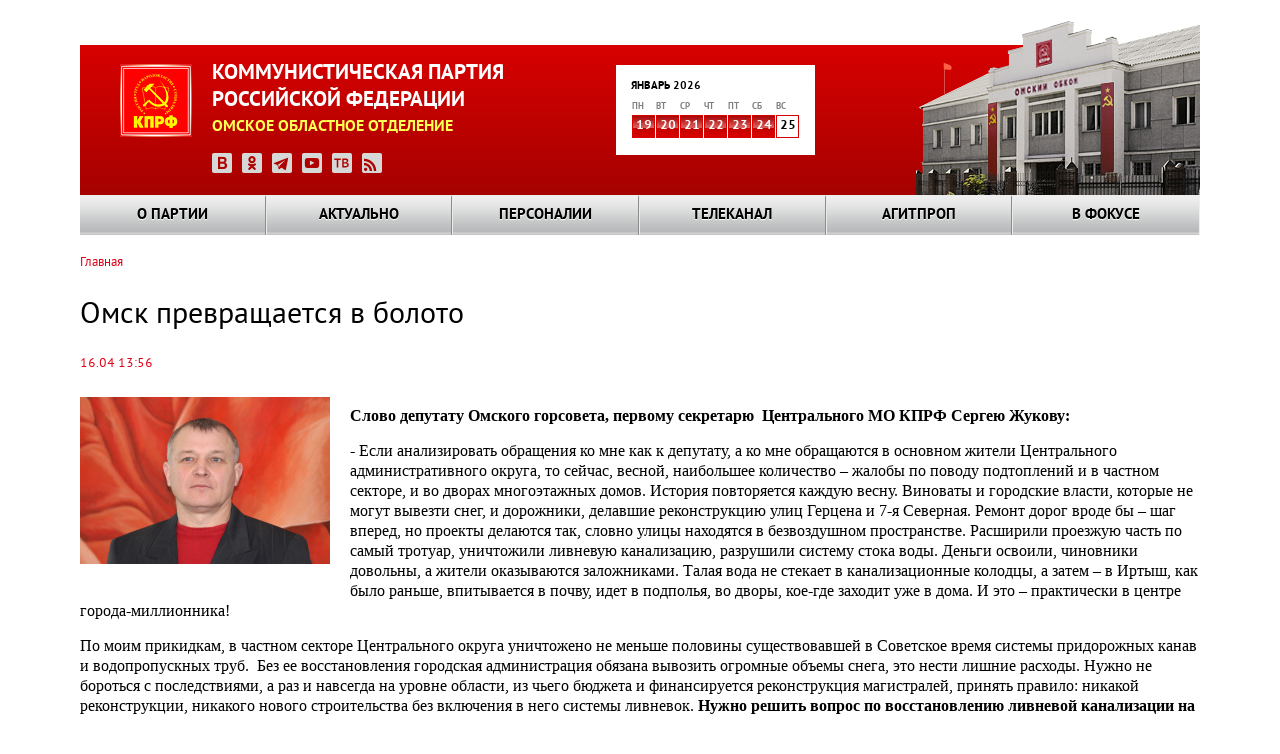

--- FILE ---
content_type: text/html; charset=UTF-8
request_url: https://omsk-kprf.ru/news/omsk-prevraschaetsya-v-boloto
body_size: 10186
content:
<!DOCTYPE html>
<html lang="ru" dir="ltr" prefix="content: http://purl.org/rss/1.0/modules/content/  dc: http://purl.org/dc/terms/  foaf: http://xmlns.com/foaf/0.1/  og: http://ogp.me/ns#  rdfs: http://www.w3.org/2000/01/rdf-schema#  schema: http://schema.org/  sioc: http://rdfs.org/sioc/ns#  sioct: http://rdfs.org/sioc/types#  skos: http://www.w3.org/2004/02/skos/core#  xsd: http://www.w3.org/2001/XMLSchema# ">
  <head>
    <meta charset="utf-8" />
<meta name="Generator" content="Drupal 8 (https://www.drupal.org)" />
<meta name="MobileOptimized" content="width" />
<meta name="HandheldFriendly" content="true" />
<meta name="viewport" content="width=device-width, initial-scale=1.0" />
<link rel="shortcut icon" href="/themes/kprf/favicon.ico" type="image/vnd.microsoft.icon" />
<link rel="canonical" href="https://omsk-kprf.ru/news/omsk-prevraschaetsya-v-boloto" />
<link rel="shortlink" href="https://omsk-kprf.ru/node/12539" />
<link rel="revision" href="https://omsk-kprf.ru/news/omsk-prevraschaetsya-v-boloto" />

    <title>Омск превращается в болото | Омское областное отделение КПРФ</title>
    <link rel="stylesheet" media="all" href="/sites/default/files/css/css_ZXdGNdJ3_AinKSmJTuz6o_jMXH_lPl3XRv4uIJU0bQ4.css" />
<link rel="stylesheet" media="all" href="/sites/default/files/css/css_gawfcuh2HTPg_GTJkDV25GoYlQBUOO4sJXDldVK56fU.css" />

    
<!--[if lte IE 8]>
<script src="/sites/default/files/js/js_VtafjXmRvoUgAzqzYTA3Wrjkx9wcWhjP0G4ZnnqRamA.js"></script>
<![endif]-->

  </head>
  <body class="path-node page-node-type-stata-osnovnoi">
        <a href="#main-content" class="visually-hidden focusable skip-link">
      Перейти к основному содержанию
    </a>
    
      <div class="dialog-off-canvas-main-canvas" data-off-canvas-main-canvas>
    <header>
	<div class="header_block">
    	<div class="clear_d"></div>
			<div class="logo_block"><a href="/"><img src="/themes/kprf/images/logo.png" width="72" height="73" alt="КПРФ" style="float:left;"></a>
            	<p class="logo_text">КОММУНИСТИЧЕСКАЯ ПАРТИЯ<br>
РОССИЙСКОЙ ФЕДЕРАЦИИ</p>
				<p class="logo_text2">ОМСКОЕ ОБЛАСТНОЕ ОТДЕЛЕНИЕ</p>
                <div class="logo_icons_social">
                	<a href="https://vk.com/public168210122" target="_blank"><img src="/themes/kprf/icons/icon_vk.png" width="20" height="20" alt="ВКонтакте"></a>
                    <a href="https://ok.ru/group/70000033027335" target="_blank"><img src="/themes/kprf/icons/icon_ok.png" width="20" height="20" alt="Одноклассники"></a>
                    <a href="https://t.me/+Ps5Zstcm4JM1MTgy" target="_blank"><img src="/themes/kprf/icons/icon_tlg.png" width="20" height="20" alt="Телеграм: Газета Красный Путь"></a>
                    <a href="https://www.youtube.com/channel/UCFykp6WmDLQ_VNeM4Fckc1g" target="_blank"><img src="/themes/kprf/icons/icon_yt.png" width="20" height="20" alt="Youtube"></a>
					<a href="https://obkom-tv.ru/" target="_blank"><img src="/themes/kprf/icons/icon_tv.png" width="20" height="20" alt="Обком-ТВ"></a>
                    <a href="https://omsk-kprf.ru/news/base/rss.xml"><img src="/themes/kprf/icons/icon_rss.png" width="20" height="20" alt="RSS"></a>
                </div>
            </div>
			  <div class="region region-kalendar">
    <div id="block-kcalendar-weekforweekcalendar" class="block block-kcalendar block-kcalendar-week">
  
    
      <a href="/archive"><div class="calendar_month">Январь 2026</div>
                <table class="main_calendar" width="100%" cellspacing="0" cellpadding="0" border="0">
                      <tbody><tr class="main_calendar_week">
                        <td width="23px">пн</td>
                        <td width="23px">вт</td>
                        <td width="23px">ср</td>
                        <td width="23px">чт</td>
                        <td width="23px">пт</td>
                        <td width="23px">сб</td>
                        <td width="23px">вс</td>
                      </tr>
                      <tr class="main_calendar_date"><td class="hightlight"><a href="/archive/20260119">19</a></td><td class="hightlight"><a href="/archive/20260120">20</a></td><td class="hightlight"><a href="/archive/20260121">21</a></td><td class="hightlight"><a href="/archive/20260122">22</a></td><td class="hightlight"><a href="/archive/20260123">23</a></td><td class="hightlight"><a href="/archive/20260124">24</a></td><td class="nohightlight">25</td></tr></tbody></table></a>
  </div>

  </div>

      <div class="image_block"></div> 
		<div class="clear_d"></div>
  </div>
  <!--menu-->
    <div class="grand_menu_block">  <div class="region region-global-menu">
    <div id="block-kprf-nicemenus" class="block block-nice-menus block-nice-menus-block">
  
    
      
              <ul class="nice-menu nice-menu-main-menu nice-menu-down toolbar-menu">
                    <li class="menuparent menu-item menu-item--expanded">
        <a href="/o-partii/kprf-v-vasem-okruge/stata-osnovnaa/istoria-omskogo-oblastnogo-otdelenia-kprf" class="toolbar-icon toolbar-icon-menu-link-content:756320d7-d850-4334-b1cf-eb91d380937a" data-drupal-link-system-path="node/51">О партии</a>
                                <ul class="toolbar-menu">
                    <li class="menuparent menu-item menu-item--expanded">
        <a href="/mestnye-otdeleniya" title="КПРФ в вашем округе" class="toolbar-icon toolbar-icon-menu-link-content:a08872d8-3691-4e47-a313-61e85b46d5c2" data-drupal-link-system-path="mestnye-otdeleniya">КПРФ в вашем округе</a>
                                <ul class="toolbar-menu">
                    <li class="menu-item">
        <a href="/mestnye-otdeleniya" class="toolbar-icon toolbar-icon-menu-link-content:1acda5d7-f2fd-4fce-906c-3fdac96cad6f" data-drupal-link-system-path="mestnye-otdeleniya">КПРФ в вашем округе</a>
              </li>
                <li class="menu-item">
        <a href="/o-partii/kprf-v-vasem-okruge/stata-osnovnaa/istoria-omskogo-oblastnogo-otdelenia-kprf" class="toolbar-icon toolbar-icon-menu-link-content:96c53c0f-8737-472e-b6a2-ad769fc90ddc" data-drupal-link-system-path="node/51">История Омского областного отделения КПРФ</a>
              </li>
        </ul>
  
              </li>
                <li class="menuparent menu-item menu-item--expanded">
        <a href="/o-partii/kak-vstupit-v-partiyu/statya-osnovnaya/kak-vstupit-v-partiyu" title="Как вступить в партию" class="toolbar-icon toolbar-icon-menu-link-content:6bbde398-ed07-45f0-88a5-0c4fb98fc11e" data-drupal-link-system-path="node/50">Как вступить в партию</a>
                                <ul class="toolbar-menu">
                    <li class="menu-item">
        <a href="/o-partii/kak-vstupit-v-partiyu/statya-osnovnaya/kak-vstupit-v-partiyu" class="toolbar-icon toolbar-icon-menu-link-content:f3434be2-8464-4773-b506-7127f99945fc" data-drupal-link-system-path="node/50">Как вступить в партию</a>
              </li>
                <li class="menu-item">
        <a href="/o-partii/kak-vstupit-v-partiu/stata-osnovnaa/kak-stat-storonnikom" class="toolbar-icon toolbar-icon-menu-link-content:6565be26-0217-4515-bbb4-9344da994710" data-drupal-link-system-path="node/54">Как стать сторонником</a>
              </li>
                <li class="menu-item">
        <a href="/o-partii/kak-vstupit-v-partiu/stata-osnovnaa/pocemu-v-kprf" class="toolbar-icon toolbar-icon-menu-link-content:ba46e746-9e05-4652-ae8e-99e5069eac5e" data-drupal-link-system-path="node/55">Почему я в КПРФ</a>
              </li>
        </ul>
  
              </li>
                <li class="menuparent menu-item menu-item--expanded">
        <a href="/o-partii/dokumenty-i-simvoly/stata-osnovnaa/ustav-kprf" class="toolbar-icon toolbar-icon-menu-link-content:c243fe19-849f-4540-acaa-347f8560edd3" data-drupal-link-system-path="node/59">Документы и символы</a>
                                <ul class="toolbar-menu">
                    <li class="menu-item">
        <a href="/o-partii/dokumenty-i-simvoly/stata-osnovnaa/gimn-internacional" class="toolbar-icon toolbar-icon-menu-link-content:b9b8594f-f1b0-4de4-98f8-435a6368794b" data-drupal-link-system-path="node/123">Гимн &quot;Интернационал&quot;</a>
              </li>
                <li class="menu-item">
        <a href="/o-partii/dokumenty-i-simvoly/stata-osnovnaa/programma-kprf" title="Текст программы КПРФ" class="toolbar-icon toolbar-icon-menu-link-content:01d85072-9032-420f-b0ee-dfafdb1f60c4" data-drupal-link-system-path="node/58">Программа КПРФ</a>
              </li>
                <li class="menu-item">
        <a href="/o-partii/dokumenty-i-simvoly/stata-osnovnaa/ustav-kprf" title="Текст Устава КПРФ" class="toolbar-icon toolbar-icon-menu-link-content:9cd98491-d2c9-43f2-a68f-526dae08910d" data-drupal-link-system-path="node/59">Устав КПРФ</a>
              </li>
                <li class="menu-item">
        <a href="/o-partii/dokumenty-i-simvoly/stata-osnovnaa/emblema-kprf-0" title="Эмблема КПРФ" class="toolbar-icon toolbar-icon-menu-link-content:bda7a5b8-ecfc-4dda-b940-b5bbee9c7a6f" data-drupal-link-system-path="node/78">Эмблема КПРФ</a>
              </li>
        </ul>
  
              </li>
                <li class="menuparent menu-item menu-item--expanded">
        <a href="/o-partii/statya-osnovnaya/kontakty" class="toolbar-icon toolbar-icon-menu-link-content:62a8717a-9cd0-4ff0-af98-89e16704acde" data-drupal-link-system-path="node/3253">Контакты</a>
                                <ul class="toolbar-menu">
                    <li class="menu-item">
        <a href="/o-partii/statya-osnovnaya/kontakty" class="toolbar-icon toolbar-icon-menu-link-content:50152e8b-ac2e-4c3d-82c4-e1e17e378999" data-drupal-link-system-path="node/3253">Контакты</a>
              </li>
        </ul>
  
              </li>
        </ul>
  
              </li>
                <li class="menuparent menu-item menu-item--expanded">
        <a href="/glavnye%20novosti" class="toolbar-icon toolbar-icon-menu-link-content:2c94ea4a-3e4d-411b-a917-64c680cf703f" data-drupal-link-system-path="glavnye novosti">Актуально</a>
                                <ul class="toolbar-menu">
                    <li class="menu-item">
        <a href="/glavnye%20novosti" class="toolbar-icon toolbar-icon-menu-link-content:186b6009-7bae-466e-9bca-6da58d0fe1d8" data-drupal-link-system-path="glavnye novosti">Главные новости</a>
              </li>
                <li class="menu-item">
        <a href="/novosti_omkprf" class="toolbar-icon toolbar-icon-menu-link-content:6acfa58c-c67a-40b7-83ee-c276e8e74693" data-drupal-link-system-path="novosti_omkprf">Новости Омского отделения КПРФ</a>
              </li>
                <li class="menu-item">
        <a href="/ck_news" class="toolbar-icon toolbar-icon-menu-link-content:865027f8-2425-4c22-bb13-7abb476d5fe4" data-drupal-link-system-path="ck_news">Новости ЦК КПРФ</a>
              </li>
        </ul>
  
              </li>
                <li class="menuparent menu-item menu-item--expanded">
        <a href="/person" class="toolbar-icon toolbar-icon-menu-link-content:57e4dd46-8817-417f-84ab-27f8d24f89b2" data-drupal-link-system-path="person">Персоналии</a>
                                <ul class="toolbar-menu">
                    <li class="menu-item">
        <a href="/person/group/17" class="toolbar-icon toolbar-icon-menu-link-content:2659a1ec-f0f9-423c-8b39-0b9c5b22add1" data-drupal-link-system-path="person/group/17">Руководство регионального отделения</a>
              </li>
                <li class="menu-item">
        <a href="/person/filter/ch_ok" class="toolbar-icon toolbar-icon-menu-link-content:6c6ef6dc-654e-4cbf-b696-53c36d051f5e" data-drupal-link-system-path="person/filter/ch_ok">Члены обкома</a>
              </li>
                <li class="menu-item">
        <a href="/person/filter/ch_krk" class="toolbar-icon toolbar-icon-menu-link-content:bbd4c2d4-73b6-4800-8b7b-c90cf819d4c7" data-drupal-link-system-path="person/filter/ch_krk">Члены КРК</a>
              </li>
                <li class="menu-item">
        <a href="/person/group/18" class="toolbar-icon toolbar-icon-menu-link-content:e2523605-fc56-4675-a15a-6c446842ab3d" data-drupal-link-system-path="person/group/18">Наши депутаты</a>
              </li>
        </ul>
  
              </li>
                <li class="menuparent menu-item menu-item--expanded">
        <a href="http://www.obkom.tv" class="toolbar-icon toolbar-icon-menu-link-content:1755cd76-a18c-4b6d-b0d9-c2b8bec8c20a">Телеканал</a>
                                <ul class="toolbar-menu">
                    <li class="menu-item">
        <a href="https://obkom-tv.ru/index.html" class="toolbar-icon toolbar-icon-menu-link-content:0b7ee3ae-13b0-4e31-8bbb-f98f74d2b0d5">Телепрограмма Обком-ТВ</a>
              </li>
        </ul>
  
              </li>
                <li class="menuparent menu-item menu-item--expanded">
        <a href="/" class="toolbar-icon toolbar-icon-menu-link-content:9551bb3b-947b-401f-99bc-e08ac67e5109" data-drupal-link-system-path="&lt;front&gt;">Агитпроп</a>
                                <ul class="toolbar-menu">
                    <li class="menu-item">
        <a href="/photo_report" class="toolbar-icon toolbar-icon-menu-link-content:1f7d65ba-964b-4cde-9518-f0d0aadfdfe1" data-drupal-link-system-path="photo_report">Фотораздел</a>
              </li>
                <li class="menu-item">
        <a href="/videos" class="toolbar-icon toolbar-icon-menu-link-content:72f5b339-55bc-432a-aad1-855930ca55d4" data-drupal-link-system-path="videos">Видеотека</a>
              </li>
                <li class="menu-item">
        <a href="/biblioteka" class="toolbar-icon toolbar-icon-menu-link-content:be77430a-9423-4ff9-8852-dfab54a0d1a6" data-drupal-link-system-path="node/75">Библиотека</a>
              </li>
                <li class="menu-item">
        <a href="/redway" class="toolbar-icon toolbar-icon-menu-link-content:bc19cf7b-9e40-42b9-a9be-f607b4a36d04" data-drupal-link-system-path="redway">Газета «Красный Путь»</a>
              </li>
                <li class="menu-item">
        <a href="/archive" class="toolbar-icon toolbar-icon-menu-link-content:1491f524-badd-4255-98e5-01f7c80498d4" data-drupal-link-system-path="archive">Выборка по дате</a>
              </li>
        </ul>
  
              </li>
                <li class="menuparent menu-item menu-item--expanded">
        <a href="/" class="toolbar-icon toolbar-icon-menu-link-content:5997d939-1ea3-4a4e-bd69-e9ff397d2ed9" data-drupal-link-system-path="&lt;front&gt;">В фокусе</a>
                                <ul class="toolbar-menu">
                    <li class="menu-item">
        <a href="/skalend-month/all" class="toolbar-icon toolbar-icon-menu-link-content:df10207c-ec33-4d0c-8f60-e4cdd5e089d9" data-drupal-link-system-path="skalend-month/all">Советский календарь</a>
              </li>
                <li class="menu-item">
        <a href="/interview/view" class="toolbar-icon toolbar-icon-menu-link-content:f5d8323f-c890-444c-9f5c-90f090abaa51" data-drupal-link-system-path="interview/view">Вопрос недели</a>
              </li>
                <li class="menu-item">
        <a href="/galerea" class="toolbar-icon toolbar-icon-menu-link-content:edaa5780-0fb1-43f1-9095-ae7ccb6c3b7d" data-drupal-link-system-path="node/72">Галерея</a>
              </li>
                <li class="menu-item">
        <a href="/contests" class="toolbar-icon toolbar-icon-menu-link-content:0634c72e-7c9b-45a9-a63b-fb2faba3f884" data-drupal-link-system-path="contests">Конкурсы</a>
              </li>
                <li class="menu-item">
        <a href="/analitica" class="toolbar-icon toolbar-icon-menu-link-content:82eb1c45-a108-4a31-92c3-31309ed5a2b5" data-drupal-link-system-path="analitica">Аналитика</a>
              </li>
        </ul>
  
              </li>
        </ul>
  


  </div>

  </div>

    </div>
    <!--end menu-->
</header>
<div class="content_block"> 
  
  <!--page2-->
  	<div class="bread_nav">
		  <div class="region region-breadcrumb">
    <div id="block-kprf-breadcrumbs" class="block block-system block-system-breadcrumb-block">
  
    
        <nav class="breadcrumb" role="navigation" aria-labelledby="system-breadcrumb">
    <h2 id="system-breadcrumb" class="visually-hidden">Строка навигации</h2>
    <ol>
          <li>
                  <a href="/">Главная</a>
              </li>
        </ol>
  </nav>

  </div>

  </div>

		<span hidden><a href="#">Главная страница</a> » <a href="#">О партии</a> » <a href="#">Омское областное отделение</a> » Местные отделения</span>
	</div>
    	<div class="highlighted">
		<aside class="layout-container section clearfix" role="complementary">
			  <div class="region region-messages">
    <div data-drupal-messages-fallback class="hidden"></div>

  </div>

			</aside>
	</div>
      <div class="region region-content">
    <div id="block-kprf-page-title" class="block block-core block-page-title-block">
  
    
      
  <h1 class="page-title"><span class="field field--name-title field--type-string field--label-hidden">Омск превращается в болото</span>
</h1>


  </div>
<div id="block-kprf-content" class="block block-system block-system-main-block">
  
    
      <article data-history-node-id="12539" role="article" about="/news/omsk-prevraschaetsya-v-boloto">

  
    

  
    <div style="clear: both;"></div>
    <span class="anonce_news_data datam">
	  16.04 13:56
	</span>
    <div >
        <div class="node__links">
    <ul class="links inline"><li class="comment-forbidden"></li></ul>  </div>

            <div class="field field--name-field-anons-image field--type-image field--label-hidden field__item">  <a href="https://omsk-kprf.ru/sites/default/files/images/newsimages/12539/_IMG_5743.jpg"><img src="/sites/default/files/styles/in_page_250/public/images/newsimages/12539/_IMG_5743.jpg?itok=Q16NLIKj" width="250" height="167" alt="" typeof="foaf:Image" class="image-style-in-page-250" />

</a>
</div>
      
          <p><strong><span style="font-size:12pt"><span style="font-family:&quot;Times New Roman&quot;,serif">Слово депутату Омского горсовета, первому секретарю  Центрального МО КПРФ Сергею Жукову:</span></span></strong></p>

<p><span style="font-size:12pt"><span style="font-family:&quot;Times New Roman&quot;,serif">- Если анализировать обращения ко мне как к депутату, а ко мне обращаются в основном жители Центрального административного округа, то сейчас, весной, наибольшее количество – жалобы по поводу подтоплений и в частном секторе, и во дворах многоэтажных домов. История повторяется каждую весну. Виноваты и городские власти, которые не могут вывезти снег, и дорожники, делавшие реконструкцию улиц Герцена и 7-я Северная. Ремонт дорог вроде бы – шаг вперед, но проекты делаются так, словно улицы находятся в безвоздушном пространстве. Расширили проезжую часть по самый тротуар, уничтожили ливневую канализацию, разрушили систему стока воды. Деньги освоили, чиновники довольны, а жители оказываются заложниками. Талая вода не стекает в канализационные колодцы, а затем – в Иртыш, как было раньше, впитывается в почву, идет в подполья, во дворы, кое-где заходит уже в дома. И это – практически в центре города-миллионника! </span></span></p>

<p><span style="font-size:12pt"><span style="font-family:&quot;Times New Roman&quot;,serif">По моим прикидкам, в частном секторе Центрального округа уничтожено не меньше половины существовавшей в Советское время системы придорожных канав и водопропускных труб.  Без ее восстановления городская администрация обязана вывозить огромные объемы снега, это нести лишние расходы. Нужно не бороться с последствиями, а раз и навсегда на уровне области, из чьего бюджета и финансируется реконструкция магистралей, принять правило: никакой реконструкции, никакого нового строительства без включения в него системы ливневок. <b>Нужно решить вопрос по восстановлению ливневой канализации на тех улицах, где в последние десятилетия расширялось дорожное полотно. Иначе центр города превратится в болото. </b></span></span></p>

    
    </div>

</article>

  </div>

  </div>

  <div class="clear_d"></div>
  <!--page2 end--> 
  
  <!--footer_menu-->
  <div class="footer_menu">
    <div class="claer_b"></div>
	  <div class="region region-footer-menu">
    <div id="block-icemenus" class="block block-nice-menus block-ice-menus-block">
  
    
      <div class="down_menu_column">
		<ul class="down_menu_links">
			<li class="down_up">
				<a href="/o-partii/kprf-v-vasem-okruge/stata-osnovnaa/istoria-omskogo-oblastnogo-otdelenia-kprf">О партии</a></li><li><a href="/o-partii/dokumenty-i-simvoly/stata-osnovnaa/ustav-kprf">Документы и символы</a></li><li><a href="/o-partii/statya-osnovnaya/kontakty">Контакты</a></li><li><a href="/mestnye-otdeleniya">КПРФ в вашем округе</a></li><li><a href="/o-partii/kak-vstupit-v-partiyu/statya-osnovnaya/kak-vstupit-v-partiyu">Как вступить в партию</a></li></ul>
					</div><div class="down_menu_column">
		<ul class="down_menu_links">
			<li class="down_up">
				<a href="/glavnye%20novosti">Актуально</a></li><li><a href="/glavnye%20novosti">Главные новости</a></li><li><a href="/novosti_omkprf">Новости Омского отделения КПРФ</a></li><li><a href="/ck_news">Новости ЦК КПРФ</a></li></ul>
					</div><div class="down_menu_column">
		<ul class="down_menu_links">
			<li class="down_up">
				<a href="/person">Персоналии</a></li><li><a href="/person/group/17">Руководство регионального отделения</a></li><li><a href="/person/filter/ch_ok">Члены обкома</a></li><li><a href="/person/filter/ch_krk">Члены КРК</a></li><li><a href="/person/group/18">Наши депутаты</a></li></ul>
					</div><div class="down_menu_column">
		<ul class="down_menu_links">
			<li class="down_up">
				<a href="http://www.obkom.tv">Телеканал</a></li><li><a href="https://obkom-tv.ru/index.html">Телепрограмма Обком-ТВ</a></li></ul>
					</div><div class="down_menu_column">
		<ul class="down_menu_links">
			<li class="down_up">
				<a href="/">Агитпроп</a></li><li><a href="/photo_report">Фотораздел</a></li><li><a href="/videos">Видеотека</a></li><li><a href="/biblioteka">Библиотека</a></li><li><a href="/redway">Газета «Красный Путь»</a></li><li><a href="/archive">Выборка по дате</a></li></ul>
					</div><div class="down_menu_column">
		<ul class="down_menu_links">
			<li class="down_up">
				<a href="/">В фокусе</a></li><li><a href="/skalend-month/all">Советский календарь</a></li><li><a href="/interview/view">Вопрос недели</a></li><li><a href="/galerea">Галерея</a></li><li><a href="/contests">Конкурсы</a></li><li><a href="/analitica">Аналитика</a></li></ul>
					</div>
  </div>

  </div>

    <div class="clear_d"></div>
  </div>
  <!--end footer_menu--> 
                
                </div>
         







	<div class="footer_block"><div class="clear_d"></div>
    	<div class="copyright">
        	<p class="copyright_k">© 2017 КПРФ. Омское областное отделение.</p>
            <p class="copyright_p">При перепечатке и цитировании ссылка на официальный сайт обязательна.</p>
            <div class="dev">
            	<p>Разработка и поддержка сайта — <a href="http://www.coints.ru" target="_blank">ООО "КОИНТС"</a>.</p>
                <p>Дизайн — <a href="https://www.fl.ru/users/vlad-saltykov/" target="_blank">Влад Салтыков</a>.</p>
            </div>
							<div class="counters">
					  <div class="region region-counters">
    <div id="block-reitingiimetriki" class="block block-block-content block-block-content326f5b83-dc35-4b99-acce-8010bd84d0a5">
  
    
      
            <div class="clearfix text-formatted field field--name-body field--type-text-with-summary field--label-hidden field__item"><!-- Rating@Mail.ru logo -->
      <a href="http://top.mail.ru/jump?from=1429288">
        <img src="//top-fwz1.mail.ru/counter?id=1429288;t=456;l=1" style="border:0;" height="31" width="88" alt="Рейтинг@Mail.ru" /></a>
      <!-- //Rating@Mail.ru logo -->

<!-- begin of Top100 code -->

<script id="top100Counter" type="text/javascript" src="https://counter.rambler.ru/top100.jcn?2916660"></script>
<noscript>
<a href="http://top100.rambler.ru/navi/2916660/">
<img src="https://counter.rambler.ru/top100.cnt?2916660" alt="Rambler's Top100" border="0" />
</a>

</noscript>
<!-- end of Top100 code -->


<!-- HotLog -->
 <script type="text/javascript">
<!--//--><![CDATA[// ><!--

 hotlog_r=""+Math.random()+"&s=2303236&im=351&r="+
 escape(document.referrer)+"&pg="+escape(window.location.href);
 hotlog_r+="&j="+(navigator.javaEnabled()?"Y":"N");
 hotlog_r+="&wh="+screen.width+"x"+screen.height+"&px="+
 (((navigator.appName.substring(0,3)=="Mic"))?screen.colorDepth:screen.pixelDepth);
 hotlog_r+="&js=1.3";
 document.write('<a href="http://click.hotlog.ru/?2303236" target="_blank"><img '+
 'src="https://hit3.hotlog.ru/cgi-bin/hotlog/count?'+
 hotlog_r+'" border="0" width="88" height="31" title="HotLog: показано количество посетителей за сегодня и всего" alt="HotLog"><\/a>');
 
//--><!]]>
</script>
 <noscript>
 <a href="http://click.hotlog.ru/?2303236" target="_blank"><img src="http://hit3.hotlog.ru/cgi-bin/hotlog/count?s=2303236&amp;im=351" border="0" width="88" height="31" title="HotLog: показано количество посетителей за сегодня и всего" alt="HotLog" /></a>
 </noscript>
 <!-- /HotLog -->

<!-- Yandex.Metrika counter --><script type="text/javascript">
<!--//--><![CDATA[// ><!--
(function (d, w, c) { (w[c] = w[c] || []).push(function() { try { w.yaCounter21589336 = new Ya.Metrika({id:21589336, webvisor:true, clickmap:true, trackLinks:true, accurateTrackBounce:true}); } catch(e) { } }); var n = d.getElementsByTagName("script")[0], s = d.createElement("script"), f = function () { n.parentNode.insertBefore(s, n); }; s.type = "text/javascript"; s.async = true; s.src = (d.location.protocol == "https:" ? "https:" : "http:") + "//mc.yandex.ru/metrika/watch.js"; if (w.opera == "[object Opera]") { d.addEventListener("DOMContentLoaded", f, false); } else { f(); } })(document, window, "yandex_metrika_callbacks");
//--><!]]>
</script><noscript><div><img src="//mc.yandex.ru/watch/21589336" style="position:absolute; left:-9999px;" alt="" /></div></noscript><!-- /Yandex.Metrika counter -->
<!-- Rating@Mail.ru counter -->
<script type="text/javascript">
<!--//--><![CDATA[// ><!--
//<![CDATA[
var _tmr = _tmr || [];
_tmr.push({id: '1429288', type: 'pageView', start: (new Date()).getTime()});
(function (d, w) {
   var ts = d.createElement('script'); ts.type = 'text/javascript'; ts.async = true;
   ts.src = (d.location.protocol == 'https:' ? 'https:' : 'http:') + '//top-fwz1.mail.ru/js/code.js';
   var f = function () {var s = d.getElementsByTagName('script')[0]; s.parentNode.insertBefore(ts, s);};
   if (w.opera == "[object Opera]") { d.addEventListener("DOMContentLoaded", f, false); } else { f(); }
})(document, window);
//]]]]><![CDATA[>
//--><!]]>
</script><noscript><div style="position:absolute;left:-10000px;">
<img src="//top-fwz1.mail.ru/counter?id=1429288;js=na" style="border:0;" height="1" width="1" alt="Рейтинг@Mail.ru" />
</div></noscript>
<!-- //Rating@Mail.ru counter --></div>
      
  </div>

  </div>

				</div>
						
        </div>
        <div class="search_block">
						  <div class="search_block_area">
				    <div class="region region-sitesearch">
    <div id="block-sitesearch" class="block block-sitesearch">
  
    
      <div class="area_search">
	<div class="s_left">
		<input alt="Поиск" id="search_but" class="s_col_left" name="image" src="/themes/kprf/images/search.png" type="image" />
	</div>
	<div class="f_right">
		<input type="search" name="q" class="search_field" placeholder="Поиск по сайту" value="">
	</div>
</div> 
  </div>

  </div>

			  </div>
			            
                    <div class="mark"><p>Наш значок</p>
                    <p><img src="/themes/kprf/pictures/omskij_obkom.png" alt="Омский Обком"></p>
                    <p><span class="copypaste">Скопировать код значка для вставки на сайт</a></span></p>
                    
                    </div>
            
         </div>
         

         
         
    <div class="clear_d"></div>
    </div>
  </div>

    
    <script type="application/json" data-drupal-selector="drupal-settings-json">{"path":{"baseUrl":"\/","scriptPath":null,"pathPrefix":"","currentPath":"node\/12539","currentPathIsAdmin":false,"isFront":false,"currentLanguage":"ru"},"pluralDelimiter":"\u0003","suppressDeprecationErrors":true,"nice_menus_options":{"delay":800,"speed":"fast"},"user":{"uid":0,"permissionsHash":"28df6692bb29ccb073d8043c4ac036b425d827bd880b66246609c3a4643deaee"}}</script>
<script src="/sites/default/files/js/js_eo7aS8D3aSHVMVqBDm3FOV2JDXAK7GzEk1rfXsNeODs.js"></script>

  </body>
</html>
